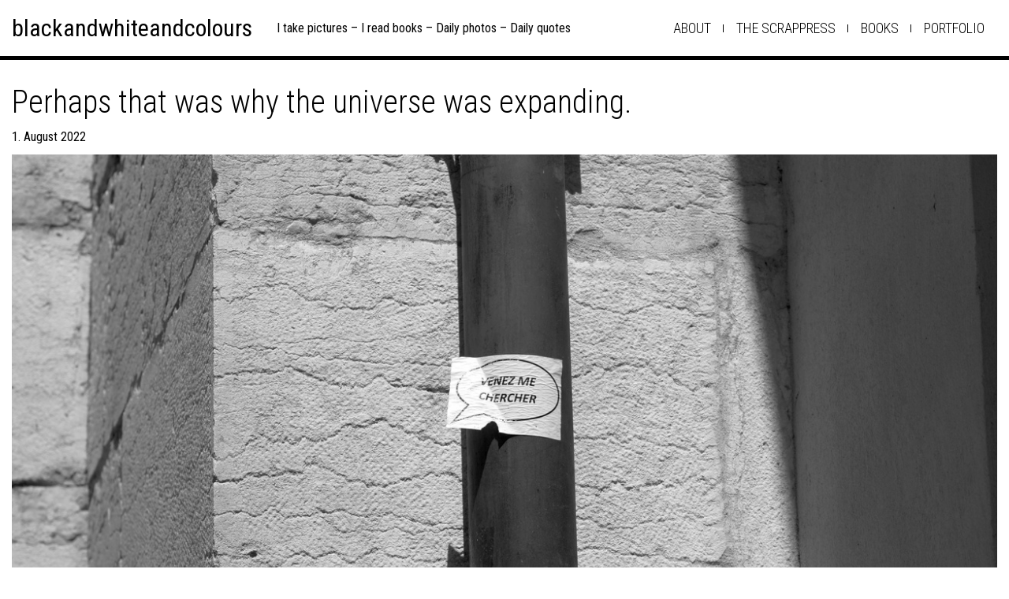

--- FILE ---
content_type: text/html; charset=UTF-8
request_url: https://blog.blackandwhiteandcolours.de/?p=19259
body_size: 11381
content:
<!doctype html>
<html lang="en-US" itemscope itemtype="https://schema.org/BlogPosting">
<head>
	<meta charset="UTF-8">
	<meta name="viewport" content="width=device-width, initial-scale=1">
	<link rel="profile" href="http://gmpg.org/xfn/11">

	<title>Perhaps that was why the universe was expanding. &#8211; blackandwhiteandcolours</title>
<meta name='robots' content='max-image-preview:large' />
<link rel='dns-prefetch' href='//fonts.googleapis.com' />
<link rel="alternate" type="application/rss+xml" title="blackandwhiteandcolours &raquo; Feed" href="https://blog.blackandwhiteandcolours.de/?feed=rss2" />
<link rel="alternate" type="application/rss+xml" title="blackandwhiteandcolours &raquo; Comments Feed" href="https://blog.blackandwhiteandcolours.de/?feed=comments-rss2" />
<link rel="alternate" type="application/rss+xml" title="blackandwhiteandcolours &raquo; Perhaps that was why the universe was expanding. Comments Feed" href="https://blog.blackandwhiteandcolours.de/?feed=rss2&#038;p=19259" />
<link rel="alternate" title="oEmbed (JSON)" type="application/json+oembed" href="https://blog.blackandwhiteandcolours.de/index.php?rest_route=%2Foembed%2F1.0%2Fembed&#038;url=https%3A%2F%2Fblog.blackandwhiteandcolours.de%2F%3Fp%3D19259" />
<link rel="alternate" title="oEmbed (XML)" type="text/xml+oembed" href="https://blog.blackandwhiteandcolours.de/index.php?rest_route=%2Foembed%2F1.0%2Fembed&#038;url=https%3A%2F%2Fblog.blackandwhiteandcolours.de%2F%3Fp%3D19259&#038;format=xml" />
<style id='wp-img-auto-sizes-contain-inline-css' type='text/css'>
img:is([sizes=auto i],[sizes^="auto," i]){contain-intrinsic-size:3000px 1500px}
/*# sourceURL=wp-img-auto-sizes-contain-inline-css */
</style>
<style id='wp-emoji-styles-inline-css' type='text/css'>

	img.wp-smiley, img.emoji {
		display: inline !important;
		border: none !important;
		box-shadow: none !important;
		height: 1em !important;
		width: 1em !important;
		margin: 0 0.07em !important;
		vertical-align: -0.1em !important;
		background: none !important;
		padding: 0 !important;
	}
/*# sourceURL=wp-emoji-styles-inline-css */
</style>
<style id='wp-block-library-inline-css' type='text/css'>
:root{--wp-block-synced-color:#7a00df;--wp-block-synced-color--rgb:122,0,223;--wp-bound-block-color:var(--wp-block-synced-color);--wp-editor-canvas-background:#ddd;--wp-admin-theme-color:#007cba;--wp-admin-theme-color--rgb:0,124,186;--wp-admin-theme-color-darker-10:#006ba1;--wp-admin-theme-color-darker-10--rgb:0,107,160.5;--wp-admin-theme-color-darker-20:#005a87;--wp-admin-theme-color-darker-20--rgb:0,90,135;--wp-admin-border-width-focus:2px}@media (min-resolution:192dpi){:root{--wp-admin-border-width-focus:1.5px}}.wp-element-button{cursor:pointer}:root .has-very-light-gray-background-color{background-color:#eee}:root .has-very-dark-gray-background-color{background-color:#313131}:root .has-very-light-gray-color{color:#eee}:root .has-very-dark-gray-color{color:#313131}:root .has-vivid-green-cyan-to-vivid-cyan-blue-gradient-background{background:linear-gradient(135deg,#00d084,#0693e3)}:root .has-purple-crush-gradient-background{background:linear-gradient(135deg,#34e2e4,#4721fb 50%,#ab1dfe)}:root .has-hazy-dawn-gradient-background{background:linear-gradient(135deg,#faaca8,#dad0ec)}:root .has-subdued-olive-gradient-background{background:linear-gradient(135deg,#fafae1,#67a671)}:root .has-atomic-cream-gradient-background{background:linear-gradient(135deg,#fdd79a,#004a59)}:root .has-nightshade-gradient-background{background:linear-gradient(135deg,#330968,#31cdcf)}:root .has-midnight-gradient-background{background:linear-gradient(135deg,#020381,#2874fc)}:root{--wp--preset--font-size--normal:16px;--wp--preset--font-size--huge:42px}.has-regular-font-size{font-size:1em}.has-larger-font-size{font-size:2.625em}.has-normal-font-size{font-size:var(--wp--preset--font-size--normal)}.has-huge-font-size{font-size:var(--wp--preset--font-size--huge)}.has-text-align-center{text-align:center}.has-text-align-left{text-align:left}.has-text-align-right{text-align:right}.has-fit-text{white-space:nowrap!important}#end-resizable-editor-section{display:none}.aligncenter{clear:both}.items-justified-left{justify-content:flex-start}.items-justified-center{justify-content:center}.items-justified-right{justify-content:flex-end}.items-justified-space-between{justify-content:space-between}.screen-reader-text{border:0;clip-path:inset(50%);height:1px;margin:-1px;overflow:hidden;padding:0;position:absolute;width:1px;word-wrap:normal!important}.screen-reader-text:focus{background-color:#ddd;clip-path:none;color:#444;display:block;font-size:1em;height:auto;left:5px;line-height:normal;padding:15px 23px 14px;text-decoration:none;top:5px;width:auto;z-index:100000}html :where(.has-border-color){border-style:solid}html :where([style*=border-top-color]){border-top-style:solid}html :where([style*=border-right-color]){border-right-style:solid}html :where([style*=border-bottom-color]){border-bottom-style:solid}html :where([style*=border-left-color]){border-left-style:solid}html :where([style*=border-width]){border-style:solid}html :where([style*=border-top-width]){border-top-style:solid}html :where([style*=border-right-width]){border-right-style:solid}html :where([style*=border-bottom-width]){border-bottom-style:solid}html :where([style*=border-left-width]){border-left-style:solid}html :where(img[class*=wp-image-]){height:auto;max-width:100%}:where(figure){margin:0 0 1em}html :where(.is-position-sticky){--wp-admin--admin-bar--position-offset:var(--wp-admin--admin-bar--height,0px)}@media screen and (max-width:600px){html :where(.is-position-sticky){--wp-admin--admin-bar--position-offset:0px}}

/*# sourceURL=wp-block-library-inline-css */
</style><style id='global-styles-inline-css' type='text/css'>
:root{--wp--preset--aspect-ratio--square: 1;--wp--preset--aspect-ratio--4-3: 4/3;--wp--preset--aspect-ratio--3-4: 3/4;--wp--preset--aspect-ratio--3-2: 3/2;--wp--preset--aspect-ratio--2-3: 2/3;--wp--preset--aspect-ratio--16-9: 16/9;--wp--preset--aspect-ratio--9-16: 9/16;--wp--preset--color--black: #000000;--wp--preset--color--cyan-bluish-gray: #abb8c3;--wp--preset--color--white: #ffffff;--wp--preset--color--pale-pink: #f78da7;--wp--preset--color--vivid-red: #cf2e2e;--wp--preset--color--luminous-vivid-orange: #ff6900;--wp--preset--color--luminous-vivid-amber: #fcb900;--wp--preset--color--light-green-cyan: #7bdcb5;--wp--preset--color--vivid-green-cyan: #00d084;--wp--preset--color--pale-cyan-blue: #8ed1fc;--wp--preset--color--vivid-cyan-blue: #0693e3;--wp--preset--color--vivid-purple: #9b51e0;--wp--preset--gradient--vivid-cyan-blue-to-vivid-purple: linear-gradient(135deg,rgb(6,147,227) 0%,rgb(155,81,224) 100%);--wp--preset--gradient--light-green-cyan-to-vivid-green-cyan: linear-gradient(135deg,rgb(122,220,180) 0%,rgb(0,208,130) 100%);--wp--preset--gradient--luminous-vivid-amber-to-luminous-vivid-orange: linear-gradient(135deg,rgb(252,185,0) 0%,rgb(255,105,0) 100%);--wp--preset--gradient--luminous-vivid-orange-to-vivid-red: linear-gradient(135deg,rgb(255,105,0) 0%,rgb(207,46,46) 100%);--wp--preset--gradient--very-light-gray-to-cyan-bluish-gray: linear-gradient(135deg,rgb(238,238,238) 0%,rgb(169,184,195) 100%);--wp--preset--gradient--cool-to-warm-spectrum: linear-gradient(135deg,rgb(74,234,220) 0%,rgb(151,120,209) 20%,rgb(207,42,186) 40%,rgb(238,44,130) 60%,rgb(251,105,98) 80%,rgb(254,248,76) 100%);--wp--preset--gradient--blush-light-purple: linear-gradient(135deg,rgb(255,206,236) 0%,rgb(152,150,240) 100%);--wp--preset--gradient--blush-bordeaux: linear-gradient(135deg,rgb(254,205,165) 0%,rgb(254,45,45) 50%,rgb(107,0,62) 100%);--wp--preset--gradient--luminous-dusk: linear-gradient(135deg,rgb(255,203,112) 0%,rgb(199,81,192) 50%,rgb(65,88,208) 100%);--wp--preset--gradient--pale-ocean: linear-gradient(135deg,rgb(255,245,203) 0%,rgb(182,227,212) 50%,rgb(51,167,181) 100%);--wp--preset--gradient--electric-grass: linear-gradient(135deg,rgb(202,248,128) 0%,rgb(113,206,126) 100%);--wp--preset--gradient--midnight: linear-gradient(135deg,rgb(2,3,129) 0%,rgb(40,116,252) 100%);--wp--preset--font-size--small: 13px;--wp--preset--font-size--medium: 20px;--wp--preset--font-size--large: 36px;--wp--preset--font-size--x-large: 42px;--wp--preset--spacing--20: 0.44rem;--wp--preset--spacing--30: 0.67rem;--wp--preset--spacing--40: 1rem;--wp--preset--spacing--50: 1.5rem;--wp--preset--spacing--60: 2.25rem;--wp--preset--spacing--70: 3.38rem;--wp--preset--spacing--80: 5.06rem;--wp--preset--shadow--natural: 6px 6px 9px rgba(0, 0, 0, 0.2);--wp--preset--shadow--deep: 12px 12px 50px rgba(0, 0, 0, 0.4);--wp--preset--shadow--sharp: 6px 6px 0px rgba(0, 0, 0, 0.2);--wp--preset--shadow--outlined: 6px 6px 0px -3px rgb(255, 255, 255), 6px 6px rgb(0, 0, 0);--wp--preset--shadow--crisp: 6px 6px 0px rgb(0, 0, 0);}:where(.is-layout-flex){gap: 0.5em;}:where(.is-layout-grid){gap: 0.5em;}body .is-layout-flex{display: flex;}.is-layout-flex{flex-wrap: wrap;align-items: center;}.is-layout-flex > :is(*, div){margin: 0;}body .is-layout-grid{display: grid;}.is-layout-grid > :is(*, div){margin: 0;}:where(.wp-block-columns.is-layout-flex){gap: 2em;}:where(.wp-block-columns.is-layout-grid){gap: 2em;}:where(.wp-block-post-template.is-layout-flex){gap: 1.25em;}:where(.wp-block-post-template.is-layout-grid){gap: 1.25em;}.has-black-color{color: var(--wp--preset--color--black) !important;}.has-cyan-bluish-gray-color{color: var(--wp--preset--color--cyan-bluish-gray) !important;}.has-white-color{color: var(--wp--preset--color--white) !important;}.has-pale-pink-color{color: var(--wp--preset--color--pale-pink) !important;}.has-vivid-red-color{color: var(--wp--preset--color--vivid-red) !important;}.has-luminous-vivid-orange-color{color: var(--wp--preset--color--luminous-vivid-orange) !important;}.has-luminous-vivid-amber-color{color: var(--wp--preset--color--luminous-vivid-amber) !important;}.has-light-green-cyan-color{color: var(--wp--preset--color--light-green-cyan) !important;}.has-vivid-green-cyan-color{color: var(--wp--preset--color--vivid-green-cyan) !important;}.has-pale-cyan-blue-color{color: var(--wp--preset--color--pale-cyan-blue) !important;}.has-vivid-cyan-blue-color{color: var(--wp--preset--color--vivid-cyan-blue) !important;}.has-vivid-purple-color{color: var(--wp--preset--color--vivid-purple) !important;}.has-black-background-color{background-color: var(--wp--preset--color--black) !important;}.has-cyan-bluish-gray-background-color{background-color: var(--wp--preset--color--cyan-bluish-gray) !important;}.has-white-background-color{background-color: var(--wp--preset--color--white) !important;}.has-pale-pink-background-color{background-color: var(--wp--preset--color--pale-pink) !important;}.has-vivid-red-background-color{background-color: var(--wp--preset--color--vivid-red) !important;}.has-luminous-vivid-orange-background-color{background-color: var(--wp--preset--color--luminous-vivid-orange) !important;}.has-luminous-vivid-amber-background-color{background-color: var(--wp--preset--color--luminous-vivid-amber) !important;}.has-light-green-cyan-background-color{background-color: var(--wp--preset--color--light-green-cyan) !important;}.has-vivid-green-cyan-background-color{background-color: var(--wp--preset--color--vivid-green-cyan) !important;}.has-pale-cyan-blue-background-color{background-color: var(--wp--preset--color--pale-cyan-blue) !important;}.has-vivid-cyan-blue-background-color{background-color: var(--wp--preset--color--vivid-cyan-blue) !important;}.has-vivid-purple-background-color{background-color: var(--wp--preset--color--vivid-purple) !important;}.has-black-border-color{border-color: var(--wp--preset--color--black) !important;}.has-cyan-bluish-gray-border-color{border-color: var(--wp--preset--color--cyan-bluish-gray) !important;}.has-white-border-color{border-color: var(--wp--preset--color--white) !important;}.has-pale-pink-border-color{border-color: var(--wp--preset--color--pale-pink) !important;}.has-vivid-red-border-color{border-color: var(--wp--preset--color--vivid-red) !important;}.has-luminous-vivid-orange-border-color{border-color: var(--wp--preset--color--luminous-vivid-orange) !important;}.has-luminous-vivid-amber-border-color{border-color: var(--wp--preset--color--luminous-vivid-amber) !important;}.has-light-green-cyan-border-color{border-color: var(--wp--preset--color--light-green-cyan) !important;}.has-vivid-green-cyan-border-color{border-color: var(--wp--preset--color--vivid-green-cyan) !important;}.has-pale-cyan-blue-border-color{border-color: var(--wp--preset--color--pale-cyan-blue) !important;}.has-vivid-cyan-blue-border-color{border-color: var(--wp--preset--color--vivid-cyan-blue) !important;}.has-vivid-purple-border-color{border-color: var(--wp--preset--color--vivid-purple) !important;}.has-vivid-cyan-blue-to-vivid-purple-gradient-background{background: var(--wp--preset--gradient--vivid-cyan-blue-to-vivid-purple) !important;}.has-light-green-cyan-to-vivid-green-cyan-gradient-background{background: var(--wp--preset--gradient--light-green-cyan-to-vivid-green-cyan) !important;}.has-luminous-vivid-amber-to-luminous-vivid-orange-gradient-background{background: var(--wp--preset--gradient--luminous-vivid-amber-to-luminous-vivid-orange) !important;}.has-luminous-vivid-orange-to-vivid-red-gradient-background{background: var(--wp--preset--gradient--luminous-vivid-orange-to-vivid-red) !important;}.has-very-light-gray-to-cyan-bluish-gray-gradient-background{background: var(--wp--preset--gradient--very-light-gray-to-cyan-bluish-gray) !important;}.has-cool-to-warm-spectrum-gradient-background{background: var(--wp--preset--gradient--cool-to-warm-spectrum) !important;}.has-blush-light-purple-gradient-background{background: var(--wp--preset--gradient--blush-light-purple) !important;}.has-blush-bordeaux-gradient-background{background: var(--wp--preset--gradient--blush-bordeaux) !important;}.has-luminous-dusk-gradient-background{background: var(--wp--preset--gradient--luminous-dusk) !important;}.has-pale-ocean-gradient-background{background: var(--wp--preset--gradient--pale-ocean) !important;}.has-electric-grass-gradient-background{background: var(--wp--preset--gradient--electric-grass) !important;}.has-midnight-gradient-background{background: var(--wp--preset--gradient--midnight) !important;}.has-small-font-size{font-size: var(--wp--preset--font-size--small) !important;}.has-medium-font-size{font-size: var(--wp--preset--font-size--medium) !important;}.has-large-font-size{font-size: var(--wp--preset--font-size--large) !important;}.has-x-large-font-size{font-size: var(--wp--preset--font-size--x-large) !important;}
/*# sourceURL=global-styles-inline-css */
</style>

<style id='classic-theme-styles-inline-css' type='text/css'>
/*! This file is auto-generated */
.wp-block-button__link{color:#fff;background-color:#32373c;border-radius:9999px;box-shadow:none;text-decoration:none;padding:calc(.667em + 2px) calc(1.333em + 2px);font-size:1.125em}.wp-block-file__button{background:#32373c;color:#fff;text-decoration:none}
/*# sourceURL=/wp-includes/css/classic-themes.min.css */
</style>
<link rel='stylesheet' id='stcr-font-awesome-css' href='https://blog.blackandwhiteandcolours.de/wp-content/plugins/subscribe-to-comments-reloaded/includes/css/font-awesome.min.css?ver=6.9' type='text/css' media='all' />
<link rel='stylesheet' id='stcr-style-css' href='https://blog.blackandwhiteandcolours.de/wp-content/plugins/subscribe-to-comments-reloaded/includes/css/stcr-style.css?ver=6.9' type='text/css' media='all' />
<link rel='stylesheet' id='photolo-style-css' href='https://blog.blackandwhiteandcolours.de/wp-content/themes/photolo/style.css?ver=6.9' type='text/css' media='all' />
<link rel='stylesheet' id='photolo-main-style-css' href='https://blog.blackandwhiteandcolours.de/wp-content/themes/photolo/css/main.css?ver=6.9' type='text/css' media='all' />
<link rel='stylesheet' id='bxslider-css' href='https://blog.blackandwhiteandcolours.de/wp-content/themes/photolo/css/jquery.bxslider.css?ver=6.9' type='text/css' media='all' />
<link rel='stylesheet' id='fonts-css' href='https://fonts.googleapis.com/css?family=Roboto+Condensed%3A300%2C400%2C700&#038;ver=6.9' type='text/css' media='all' />
<link rel='stylesheet' id='icon-fonts-css' href='https://blog.blackandwhiteandcolours.de/wp-content/themes/photolo/css/fonts.css?ver=6.9' type='text/css' media='all' />
<link rel='stylesheet' id='fancybox-css' href='https://blog.blackandwhiteandcolours.de/wp-content/themes/photolo/css/jquery.fancybox.min.css?ver=6.9' type='text/css' media='all' />
<link rel='stylesheet' id='dflip-style-css' href='https://blog.blackandwhiteandcolours.de/wp-content/plugins/3d-flipbook-dflip-lite/assets/css/dflip.min.css?ver=2.4.20' type='text/css' media='all' />
<script type="text/javascript" src="https://blog.blackandwhiteandcolours.de/wp-includes/js/jquery/jquery.min.js?ver=3.7.1" id="jquery-core-js"></script>
<script type="text/javascript" src="https://blog.blackandwhiteandcolours.de/wp-includes/js/jquery/jquery-migrate.min.js?ver=3.4.1" id="jquery-migrate-js"></script>

<!-- OG: 3.3.8 --><link rel="image_src" href="https://blog.blackandwhiteandcolours.de/wp-content/uploads/2022/08/universe_04.jpg"><meta name="msapplication-TileImage" content="https://blog.blackandwhiteandcolours.de/wp-content/uploads/2022/08/universe_04.jpg">
<meta property="og:image" content="https://blog.blackandwhiteandcolours.de/wp-content/uploads/2022/08/universe_04.jpg"><meta property="og:image:secure_url" content="https://blog.blackandwhiteandcolours.de/wp-content/uploads/2022/08/universe_04.jpg"><meta property="og:image:width" content="1280"><meta property="og:image:height" content="853"><meta property="og:image:alt" content="universe_04"><meta property="og:image:type" content="image/jpeg"><meta property="og:description" content="&quot;Perhaps that was why the universe was expanding.&quot; - Dunbar by Edward St Aubyn"><meta property="og:type" content="article"><meta property="og:locale" content="en_US"><meta property="og:site_name" content="blackandwhiteandcolours"><meta property="og:title" content="Perhaps that was why the universe was expanding."><meta property="og:url" content="https://blog.blackandwhiteandcolours.de/?p=19259"><meta property="og:updated_time" content="2022-08-01T21:50:37+02:00">
<meta property="article:tag" content="b/w"><meta property="article:tag" content="edward_st_aubyn"><meta property="article:tag" content="France"><meta property="article:tag" content="sign"><meta property="article:tag" content="words"><meta property="article:published_time" content="2022-08-01T19:40:49+00:00"><meta property="article:modified_time" content="2022-08-01T19:50:37+00:00"><meta property="article:section" content="Allgemein"><meta property="article:author:username" content="Martina">
<meta property="twitter:partner" content="ogwp"><meta property="twitter:card" content="summary_large_image"><meta property="twitter:image" content="https://blog.blackandwhiteandcolours.de/wp-content/uploads/2022/08/universe_04.jpg"><meta property="twitter:image:alt" content="universe_04"><meta property="twitter:title" content="Perhaps that was why the universe was expanding."><meta property="twitter:description" content="&quot;Perhaps that was why the universe was expanding.&quot; - Dunbar by Edward St Aubyn"><meta property="twitter:url" content="https://blog.blackandwhiteandcolours.de/?p=19259"><meta property="twitter:label1" content="Reading time"><meta property="twitter:data1" content="Less than a minute">
<meta itemprop="image" content="https://blog.blackandwhiteandcolours.de/wp-content/uploads/2022/08/universe_04.jpg"><meta itemprop="name" content="Perhaps that was why the universe was expanding."><meta itemprop="description" content="&quot;Perhaps that was why the universe was expanding.&quot; - Dunbar by Edward St Aubyn"><meta itemprop="datePublished" content="2022-08-01"><meta itemprop="dateModified" content="2022-08-01T19:50:37+00:00">
<meta property="profile:username" content="Martina">
<!-- /OG -->

<link rel="https://api.w.org/" href="https://blog.blackandwhiteandcolours.de/index.php?rest_route=/" /><link rel="alternate" title="JSON" type="application/json" href="https://blog.blackandwhiteandcolours.de/index.php?rest_route=/wp/v2/posts/19259" /><link rel="EditURI" type="application/rsd+xml" title="RSD" href="https://blog.blackandwhiteandcolours.de/xmlrpc.php?rsd" />
<meta name="generator" content="WordPress 6.9" />
<link rel="canonical" href="https://blog.blackandwhiteandcolours.de/?p=19259" />
<link rel='shortlink' href='https://blog.blackandwhiteandcolours.de/?p=19259' />
<link rel="pingback" href="https://blog.blackandwhiteandcolours.de/xmlrpc.php">    <style type="text/css">
        .navbar{ border-color:  #000000 } 
        input[type="submit"]{ background-color: #000000; border-color: #000000; }
        .widget {  border-color:  #000000 }
        .morelink{border-color: #000000;}
        .page-item.active .page-link{ background-color: #000000;border-color: #000000; font-weight: 400;}
        blockquote,.post-navigation{border-color: #000000;}
        .error-404 .page-title, .no-results .page-title{color: #000000}
        .btn-primary{background-color: #000000;border-color: #000000;}
        a:hover{color: #000000;}
        .morelink{border-color:#000000; }
        .navbar-expand-md .navbar-nav .dropdown-menu::after {border-bottom: 4px dashed #000000;}
        .navbar-expand-md .navbar-nav .dropdown-menu{border-top: 1px solid #000000;}
        .navbar-toggler .navbar-toggler-icon{background-color: #000000!important;}
        .widget_calendar tbody a{ background-color:#000000;  }
        .widget-area .widget{border-color:#000000; }
        .tagcloud a:hover, .tagcloud a:focus{
			border-color: #000000;
			color: #000000;
        }
        .dropdown-item.active, .dropdown-item:active{
        	    background-color: #000000;
        }
        .navbar-expand-md .navbar-nav .dropdown-menu > li.current_page_item > a{
        	background-color: #000000;
        	color: #fff;
        }
    </style>
    <style type="text/css">.recentcomments a{display:inline !important;padding:0 !important;margin:0 !important;}</style><link rel="icon" href="https://blog.blackandwhiteandcolours.de/wp-content/uploads/2013/12/cropped-favicon-image1-32x32.jpg" sizes="32x32" />
<link rel="icon" href="https://blog.blackandwhiteandcolours.de/wp-content/uploads/2013/12/cropped-favicon-image1-192x192.jpg" sizes="192x192" />
<link rel="apple-touch-icon" href="https://blog.blackandwhiteandcolours.de/wp-content/uploads/2013/12/cropped-favicon-image1-180x180.jpg" />
<meta name="msapplication-TileImage" content="https://blog.blackandwhiteandcolours.de/wp-content/uploads/2013/12/cropped-favicon-image1-270x270.jpg" />
		<style type="text/css" id="wp-custom-css">
			.entry-tags,
.entry-categories{
 display:none;   
}		</style>
		</head>

<body class="wp-singular post-template-default single single-post postid-19259 single-format-standard wp-theme-photolo grid" >
<div id="page" class="site">
	<a class="skip-link screen-reader-text" href="#content">Skip to content</a>
	
	<!-- ******************* The Navbar Area ******************* -->
	<header id="masthead" class="site-header">

		<a class="skip-link screen-reader-text sr-only" href="#content">Skip to content</a>

		<nav class="navbar navbar-expand-md  fixed-top  bg-light">

			<div class="container-fluid">
					<!-- Your site title as branding in the menu -->
					
						
							<h1 class="navbar-brand mb-0"><a rel="home" href="https://blog.blackandwhiteandcolours.de/" title="blackandwhiteandcolours">blackandwhiteandcolours</a></h1>
															<p class="site-description">I take pictures &#8211; I read books &#8211; Daily photos &#8211; Daily quotes</p>
																			
					
					<!-- end custom logo -->

				<button class="navbar-toggler" type="button" data-toggle="collapse" data-target="#navbarNavDropdown" aria-controls="navbarNavDropdown" aria-expanded="false" aria-label="Toggle navigation">
					<span class="navbar-toggler-icon"></span>
					<span class="navbar-toggler-icon"></span>
					<span class="navbar-toggler-icon"></span>
				</button>

				<!-- The WordPress Menu goes here -->
				<div id="navbarNavDropdown" class="collapse navbar-collapse"><ul id="main-menu" class="navbar-nav ml-auto"><li itemscope="itemscope" itemtype="https://www.schema.org/SiteNavigationElement" id="menu-item-1485" class="menu-item menu-item-type-post_type menu-item-object-page menu-item-1485 nav-item"><a title="about" href="https://blog.blackandwhiteandcolours.de/?page_id=2" class="nav-link">about</a></li>
<li itemscope="itemscope" itemtype="https://www.schema.org/SiteNavigationElement" id="menu-item-3123" class="menu-item menu-item-type-custom menu-item-object-custom menu-item-3123 nav-item"><a title="the scrappress" href="https://scrappress.blogspot.com" class="nav-link">the scrappress</a></li>
<li itemscope="itemscope" itemtype="https://www.schema.org/SiteNavigationElement" id="menu-item-1483" class="menu-item menu-item-type-custom menu-item-object-custom menu-item-1483 nav-item"><a title="books" href="https://blog.blackandwhiteandcolours.de/?page_id=20658" class="nav-link">books</a></li>
<li itemscope="itemscope" itemtype="https://www.schema.org/SiteNavigationElement" id="menu-item-19580" class="menu-item menu-item-type-custom menu-item-object-custom menu-item-19580 nav-item"><a title="Portfolio" href="https://blackandwhiteandcolours.de/" class="nav-link">Portfolio</a></li>
</ul></div>			</div><!-- .container -->

		</nav><!-- .site-navigation -->

	</header><!-- #masthead -->
	<div id="content" class="site-content">
<div class="wrapper" id="single-wrapper">
	<div class="container-fluid" id="content" tabindex="-1">
			<div class="row">
				<!-- Do the left sidebar check and opens the primary div -->
				


<div class="content-area" id="primary">
					<main id="main" class="site-main">
						<article id="post-19259" class="post-19259 post type-post status-publish format-standard has-post-thumbnail hentry category-allgemein tag-bw tag-edward_st_aubyn tag-france tag-sign tag-words">
    <header class="entry-header">
        <h1 class="entry-title">Perhaps that was why the universe was expanding.</h1>        <div class="entry-meta">
            <span class="posted-on"><a href="https://blog.blackandwhiteandcolours.de/?p=19259" rel="bookmark"><time class="entry-date published" datetime="2022-08-01T21:40:49+02:00">1. August 2022</time><time class="updated" datetime="2022-08-01T21:50:37+02:00">1. August 2022</time></a></span>        </div><!-- .entry-meta -->
            </header><!-- .entry-header -->

    
	<div class="post-thumbnail">
		<img width="1280" height="853" src="https://blog.blackandwhiteandcolours.de/wp-content/uploads/2022/08/universe_04.jpg" class="attachment-post-thumbnail size-post-thumbnail wp-post-image" alt="" decoding="async" fetchpriority="high" srcset="https://blog.blackandwhiteandcolours.de/wp-content/uploads/2022/08/universe_04.jpg 1280w, https://blog.blackandwhiteandcolours.de/wp-content/uploads/2022/08/universe_04-150x100.jpg 150w, https://blog.blackandwhiteandcolours.de/wp-content/uploads/2022/08/universe_04-768x512.jpg 768w, https://blog.blackandwhiteandcolours.de/wp-content/uploads/2022/08/universe_04-300x200.jpg 300w" sizes="(max-width: 1280px) 100vw, 1280px" />	</div><!-- .post-thumbnail -->

	        <div class="entry-content">
        <p>&#8220;Perhaps that was why the universe was expanding.&#8221; &#8211; <em>Dunbar</em> by Edward St Aubyn</p>
    </div><!-- .entry-content -->
</article><!-- #post-19259 -->


	<nav class="navigation post-navigation" aria-label="Posts">
		<h2 class="screen-reader-text">Post navigation</h2>
		<div class="nav-links"><div class="nav-previous"><a href="https://blog.blackandwhiteandcolours.de/?p=19256" rel="prev">The collision of ideas and images.</a></div><div class="nav-next"><a href="https://blog.blackandwhiteandcolours.de/?p=19263" rel="next">Because thoughts were real.</a></div></div>
	</nav>
<div id="comments" class="comments-area col-sm-12">

			<h2 class="comments-title">
			One thought on &ldquo;<span>Perhaps that was why the universe was expanding.</span>&rdquo;		</h2><!-- .comments-title -->

		
		<ol class="comment-list">
					<li id="comment-132050" class="comment even thread-even depth-1">
			<article id="div-comment-132050" class="comment-body">
				<footer class="comment-meta">
					<div class="comment-author vcard">
												<b class="fn">James Weekes</b> <span class="says">says:</span>					</div><!-- .comment-author -->

					<div class="comment-metadata">
						<a href="https://blog.blackandwhiteandcolours.de/?p=19259#comment-132050"><time datetime="2022-08-02T22:04:14+02:00">2. August 2022 at 22:04</time></a>					</div><!-- .comment-metadata -->

									</footer><!-- .comment-meta -->

				<div class="comment-content">
					<p>;-}}</p>
				</div><!-- .comment-content -->

				<div class="reply"><a rel="nofollow" class="comment-reply-link" href="https://blog.blackandwhiteandcolours.de/?p=19259&#038;replytocom=132050#respond" data-commentid="132050" data-postid="19259" data-belowelement="div-comment-132050" data-respondelement="respond" data-replyto="Reply to James Weekes" aria-label="Reply to James Weekes">Reply</a></div>			</article><!-- .comment-body -->
		</li><!-- #comment-## -->
		</ol><!-- .comment-list -->

			<div id="respond" class="comment-respond">
		<h3 id="reply-title" class="comment-reply-title">Leave a Reply <small><a rel="nofollow" id="cancel-comment-reply-link" href="/?p=19259#respond" style="display:none;">Cancel reply</a></small></h3><form action="https://blog.blackandwhiteandcolours.de/wp-comments-post.php" method="post" id="commentform" class="comment-form"><p class="comment-notes"><span id="email-notes">Your email address will not be published.</span> <span class="required-field-message">Required fields are marked <span class="required">*</span></span></p><p class="comment-form-comment"><label for="comment">Comment <span class="required">*</span></label> <textarea id="comment" name="comment" cols="45" rows="8" maxlength="65525" required></textarea></p><p class="comment-form-author"><label for="author">Name <span class="required">*</span></label> <input id="author" name="author" type="text" value="" size="30" maxlength="245" autocomplete="name" required /></p>
<p class="comment-form-email"><label for="email">Email <span class="required">*</span></label> <input id="email" name="email" type="email" value="" size="30" maxlength="100" aria-describedby="email-notes" autocomplete="email" required /></p>
<p class="comment-form-url"><label for="url">Website</label> <input id="url" name="url" type="url" value="" size="30" maxlength="200" autocomplete="url" /></p>
<p class="form-submit"><input name="submit" type="submit" id="submit" class="submit" value="Post Comment" /> <input type='hidden' name='comment_post_ID' value='19259' id='comment_post_ID' />
<input type='hidden' name='comment_parent' id='comment_parent' value='0' />
</p><p style="display: none;"><input type="hidden" id="akismet_comment_nonce" name="akismet_comment_nonce" value="f5b1dd95ab" /></p><style type='text/css'>.stcr-hidden{display: none !important;}</style><div class='stcr-form stcr-hidden'><p><label for='subscribe-reloaded'><select name='subscribe-reloaded' id='subscribe-reloaded'>
								<option value='none'>Don&#039;t subscribe</option>
								<option value='yes'>All new comments</option>
								<option value='replies'>Replies to my comments</option>
							</select> Notify me of followup comments via e-mail.
You can also <a href="https://blog.blackandwhiteandcolours.de?page_id=17073&amp;srp=19259&amp;srk=3fc60e9261f7a09c9afbc3f63b36cba2&amp;sra=s&amp;srsrc=f">subscribe without commenting</a>.</label></p></div><p style="display: none !important;" class="akismet-fields-container" data-prefix="ak_"><label>&#916;<textarea name="ak_hp_textarea" cols="45" rows="8" maxlength="100"></textarea></label><input type="hidden" id="ak_js_1" name="ak_js" value="110"/><script>document.getElementById( "ak_js_1" ).setAttribute( "value", ( new Date() ).getTime() );</script></p></form>	</div><!-- #respond -->
	<p class="akismet_comment_form_privacy_notice">This site uses Akismet to reduce spam. <a href="https://akismet.com/privacy/" target="_blank" rel="nofollow noopener">Learn how your comment data is processed.</a></p>
</div><!-- #comments -->
					</main><!-- #main -->
				</div><!-- #primary -->

				<!-- Do the right sidebar check -->
				

			</div>
	</div>
</div>

	</div><!-- #content -->
</div><!-- #page -->
<div class="wrapper" id="wrapper-footer">
	<footer id="colophon" class="site-footer">
		<div class="container">
			<div class="row align-items-center">
				<div class="col-sm-12">
					<div class="site-info">
						<aside id="text-3" class=" widget_text">			<div class="textwidget"><p>© 2026 MARTINA AT BWC. ALL RIGHTS RESERVED.</p>
</div>
		</aside>					</div><!-- .site-info -->
				</div>
			</div>
		</div>
	</footer><!-- #colophon -->
</div>
        <script data-cfasync="false">
            window.dFlipLocation = 'https://blog.blackandwhiteandcolours.de/wp-content/plugins/3d-flipbook-dflip-lite/assets/';
            window.dFlipWPGlobal = {"text":{"toggleSound":"Turn on\/off Sound","toggleThumbnails":"Toggle Thumbnails","toggleOutline":"Toggle Outline\/Bookmark","previousPage":"Previous Page","nextPage":"Next Page","toggleFullscreen":"Toggle Fullscreen","zoomIn":"Zoom In","zoomOut":"Zoom Out","toggleHelp":"Toggle Help","singlePageMode":"Single Page Mode","doublePageMode":"Double Page Mode","downloadPDFFile":"Download PDF File","gotoFirstPage":"Goto First Page","gotoLastPage":"Goto Last Page","share":"Share","mailSubject":"I wanted you to see this FlipBook","mailBody":"Check out this site {{url}}","loading":"DearFlip: Loading "},"viewerType":"flipbook","moreControls":"download,pageMode,startPage,endPage,sound","hideControls":"","scrollWheel":"false","backgroundColor":"#777","backgroundImage":"","height":"auto","paddingLeft":"20","paddingRight":"20","controlsPosition":"bottom","duration":800,"soundEnable":"true","enableDownload":"true","showSearchControl":"false","showPrintControl":"false","enableAnnotation":false,"enableAnalytics":"false","webgl":"true","hard":"none","maxTextureSize":"1600","rangeChunkSize":"524288","zoomRatio":1.5,"stiffness":3,"pageMode":"0","singlePageMode":"0","pageSize":"0","autoPlay":"false","autoPlayDuration":5000,"autoPlayStart":"false","linkTarget":"2","sharePrefix":"flipbook-"};
        </script>
      <script type="text/javascript" src="https://blog.blackandwhiteandcolours.de/wp-content/themes/photolo/js/navigation.js?ver=20151215" id="photolo-navigation-js"></script>
<script type="text/javascript" src="https://blog.blackandwhiteandcolours.de/wp-content/themes/photolo/js/skip-link-focus-fix.js?ver=20151215" id="photolo-skip-link-focus-fix-js"></script>
<script type="text/javascript" src="https://blog.blackandwhiteandcolours.de/wp-content/themes/photolo/js/bootstrap.js?ver=20151215" id="bootstrap-js"></script>
<script type="text/javascript" src="https://blog.blackandwhiteandcolours.de/wp-includes/js/imagesloaded.min.js?ver=5.0.0" id="imagesloaded-js"></script>
<script type="text/javascript" src="https://blog.blackandwhiteandcolours.de/wp-includes/js/masonry.min.js?ver=4.2.2" id="masonry-js"></script>
<script type="text/javascript" src="https://blog.blackandwhiteandcolours.de/wp-content/themes/photolo/js/jquery.bxslider.js?ver=20151215" id="bxslider-js"></script>
<script type="text/javascript" src="https://blog.blackandwhiteandcolours.de/wp-content/themes/photolo/js/packery.pkgd.min.js?ver=20151215" id="packery-js"></script>
<script type="text/javascript" src="https://blog.blackandwhiteandcolours.de/wp-content/themes/photolo/js/jquery.fancybox.min.js?ver=20151215" id="fancybox-js"></script>
<script type="text/javascript" src="https://blog.blackandwhiteandcolours.de/wp-content/themes/photolo/js/main.js?ver=20151215" id="photolo-main-js-js"></script>
<script type="text/javascript" src="https://blog.blackandwhiteandcolours.de/wp-includes/js/comment-reply.min.js?ver=6.9" id="comment-reply-js" async="async" data-wp-strategy="async" fetchpriority="low"></script>
<script type="text/javascript" src="https://blog.blackandwhiteandcolours.de/wp-content/plugins/3d-flipbook-dflip-lite/assets/js/dflip.min.js?ver=2.4.20" id="dflip-script-js"></script>
<script defer type="text/javascript" src="https://blog.blackandwhiteandcolours.de/wp-content/plugins/akismet/_inc/akismet-frontend.js?ver=1762980171" id="akismet-frontend-js"></script>
<script id="wp-emoji-settings" type="application/json">
{"baseUrl":"https://s.w.org/images/core/emoji/17.0.2/72x72/","ext":".png","svgUrl":"https://s.w.org/images/core/emoji/17.0.2/svg/","svgExt":".svg","source":{"concatemoji":"https://blog.blackandwhiteandcolours.de/wp-includes/js/wp-emoji-release.min.js?ver=6.9"}}
</script>
<script type="module">
/* <![CDATA[ */
/*! This file is auto-generated */
const a=JSON.parse(document.getElementById("wp-emoji-settings").textContent),o=(window._wpemojiSettings=a,"wpEmojiSettingsSupports"),s=["flag","emoji"];function i(e){try{var t={supportTests:e,timestamp:(new Date).valueOf()};sessionStorage.setItem(o,JSON.stringify(t))}catch(e){}}function c(e,t,n){e.clearRect(0,0,e.canvas.width,e.canvas.height),e.fillText(t,0,0);t=new Uint32Array(e.getImageData(0,0,e.canvas.width,e.canvas.height).data);e.clearRect(0,0,e.canvas.width,e.canvas.height),e.fillText(n,0,0);const a=new Uint32Array(e.getImageData(0,0,e.canvas.width,e.canvas.height).data);return t.every((e,t)=>e===a[t])}function p(e,t){e.clearRect(0,0,e.canvas.width,e.canvas.height),e.fillText(t,0,0);var n=e.getImageData(16,16,1,1);for(let e=0;e<n.data.length;e++)if(0!==n.data[e])return!1;return!0}function u(e,t,n,a){switch(t){case"flag":return n(e,"\ud83c\udff3\ufe0f\u200d\u26a7\ufe0f","\ud83c\udff3\ufe0f\u200b\u26a7\ufe0f")?!1:!n(e,"\ud83c\udde8\ud83c\uddf6","\ud83c\udde8\u200b\ud83c\uddf6")&&!n(e,"\ud83c\udff4\udb40\udc67\udb40\udc62\udb40\udc65\udb40\udc6e\udb40\udc67\udb40\udc7f","\ud83c\udff4\u200b\udb40\udc67\u200b\udb40\udc62\u200b\udb40\udc65\u200b\udb40\udc6e\u200b\udb40\udc67\u200b\udb40\udc7f");case"emoji":return!a(e,"\ud83e\u1fac8")}return!1}function f(e,t,n,a){let r;const o=(r="undefined"!=typeof WorkerGlobalScope&&self instanceof WorkerGlobalScope?new OffscreenCanvas(300,150):document.createElement("canvas")).getContext("2d",{willReadFrequently:!0}),s=(o.textBaseline="top",o.font="600 32px Arial",{});return e.forEach(e=>{s[e]=t(o,e,n,a)}),s}function r(e){var t=document.createElement("script");t.src=e,t.defer=!0,document.head.appendChild(t)}a.supports={everything:!0,everythingExceptFlag:!0},new Promise(t=>{let n=function(){try{var e=JSON.parse(sessionStorage.getItem(o));if("object"==typeof e&&"number"==typeof e.timestamp&&(new Date).valueOf()<e.timestamp+604800&&"object"==typeof e.supportTests)return e.supportTests}catch(e){}return null}();if(!n){if("undefined"!=typeof Worker&&"undefined"!=typeof OffscreenCanvas&&"undefined"!=typeof URL&&URL.createObjectURL&&"undefined"!=typeof Blob)try{var e="postMessage("+f.toString()+"("+[JSON.stringify(s),u.toString(),c.toString(),p.toString()].join(",")+"));",a=new Blob([e],{type:"text/javascript"});const r=new Worker(URL.createObjectURL(a),{name:"wpTestEmojiSupports"});return void(r.onmessage=e=>{i(n=e.data),r.terminate(),t(n)})}catch(e){}i(n=f(s,u,c,p))}t(n)}).then(e=>{for(const n in e)a.supports[n]=e[n],a.supports.everything=a.supports.everything&&a.supports[n],"flag"!==n&&(a.supports.everythingExceptFlag=a.supports.everythingExceptFlag&&a.supports[n]);var t;a.supports.everythingExceptFlag=a.supports.everythingExceptFlag&&!a.supports.flag,a.supports.everything||((t=a.source||{}).concatemoji?r(t.concatemoji):t.wpemoji&&t.twemoji&&(r(t.twemoji),r(t.wpemoji)))});
//# sourceURL=https://blog.blackandwhiteandcolours.de/wp-includes/js/wp-emoji-loader.min.js
/* ]]> */
</script>
<script type="text/javascript">document.addEventListener("DOMContentLoaded",function(){if(document.querySelectorAll("div.stcr-form").length){let e=document.querySelectorAll("div.stcr-form")[0],t=document.querySelectorAll("#commentform input[type=submit]")[0];t.parentNode.insertBefore(e,t),e.classList.remove("stcr-hidden")}});</script>
</body>
</html>
